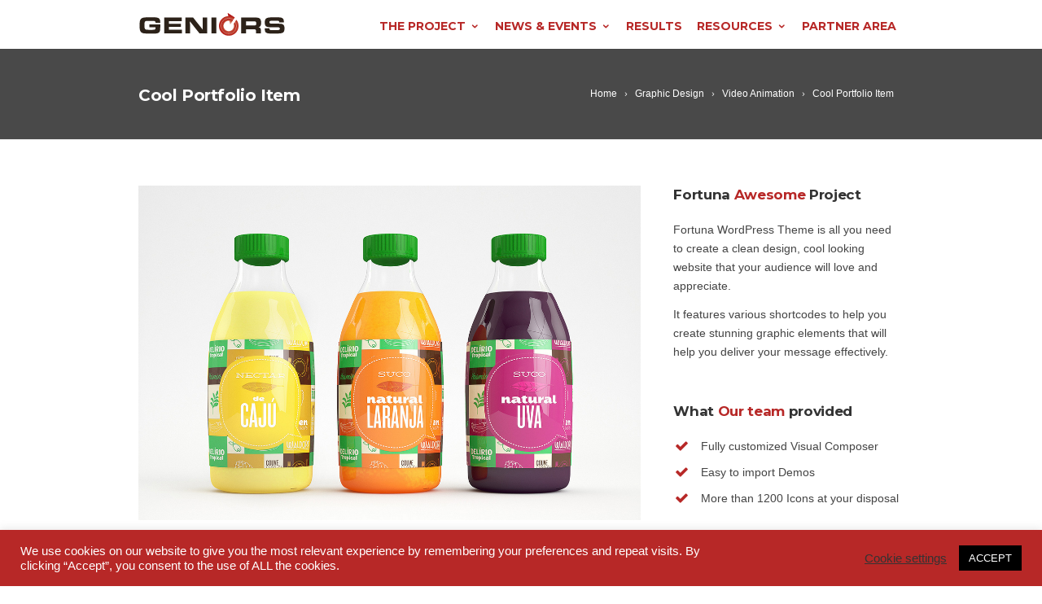

--- FILE ---
content_type: text/html; charset=UTF-8
request_url: https://www.geniors.eu/portfolio_item/784/
body_size: 16063
content:
<!DOCTYPE html>
<!--[if IE 7]>
<html class="ie ie7" lang="en-US">
<![endif]-->
<!--[if IE 8]>
<html class="ie ie8" lang="en-US">
<![endif]-->
<!--[if !(IE 7) | !(IE 8)  ]><!-->
<html lang="en-US">
<!--<![endif]-->
<head>

	<!-- Basic Page Needs
  ================================================== -->
	<meta charset="UTF-8">

	<!-- Mobile Specific Metas
	================================================== -->
			<meta name="viewport" content="width=device-width, initial-scale=1, maximum-scale=1">
		
	
		

	<title>Cool Portfolio Item &#8211; GENIORS</title>
<meta name='robots' content='max-image-preview:large' />
<link rel='dns-prefetch' href='//www.geniors.eu' />
<link rel='dns-prefetch' href='//fonts.googleapis.com' />
<link rel='dns-prefetch' href='//netdna.bootstrapcdn.com' />
<link rel='dns-prefetch' href='//s.w.org' />
<link rel="alternate" type="application/rss+xml" title="GENIORS &raquo; Feed" href="https://www.geniors.eu/feed/" />
<link rel="alternate" type="application/rss+xml" title="GENIORS &raquo; Comments Feed" href="https://www.geniors.eu/comments/feed/" />
<link rel="alternate" type="text/calendar" title="GENIORS &raquo; iCal Feed" href="https://www.geniors.eu/events/?ical=1" />
		<script type="text/javascript">
			window._wpemojiSettings = {"baseUrl":"https:\/\/s.w.org\/images\/core\/emoji\/13.0.1\/72x72\/","ext":".png","svgUrl":"https:\/\/s.w.org\/images\/core\/emoji\/13.0.1\/svg\/","svgExt":".svg","source":{"concatemoji":"https:\/\/www.geniors.eu\/wp-includes\/js\/wp-emoji-release.min.js?ver=5.7.14"}};
			!function(e,a,t){var n,r,o,i=a.createElement("canvas"),p=i.getContext&&i.getContext("2d");function s(e,t){var a=String.fromCharCode;p.clearRect(0,0,i.width,i.height),p.fillText(a.apply(this,e),0,0);e=i.toDataURL();return p.clearRect(0,0,i.width,i.height),p.fillText(a.apply(this,t),0,0),e===i.toDataURL()}function c(e){var t=a.createElement("script");t.src=e,t.defer=t.type="text/javascript",a.getElementsByTagName("head")[0].appendChild(t)}for(o=Array("flag","emoji"),t.supports={everything:!0,everythingExceptFlag:!0},r=0;r<o.length;r++)t.supports[o[r]]=function(e){if(!p||!p.fillText)return!1;switch(p.textBaseline="top",p.font="600 32px Arial",e){case"flag":return s([127987,65039,8205,9895,65039],[127987,65039,8203,9895,65039])?!1:!s([55356,56826,55356,56819],[55356,56826,8203,55356,56819])&&!s([55356,57332,56128,56423,56128,56418,56128,56421,56128,56430,56128,56423,56128,56447],[55356,57332,8203,56128,56423,8203,56128,56418,8203,56128,56421,8203,56128,56430,8203,56128,56423,8203,56128,56447]);case"emoji":return!s([55357,56424,8205,55356,57212],[55357,56424,8203,55356,57212])}return!1}(o[r]),t.supports.everything=t.supports.everything&&t.supports[o[r]],"flag"!==o[r]&&(t.supports.everythingExceptFlag=t.supports.everythingExceptFlag&&t.supports[o[r]]);t.supports.everythingExceptFlag=t.supports.everythingExceptFlag&&!t.supports.flag,t.DOMReady=!1,t.readyCallback=function(){t.DOMReady=!0},t.supports.everything||(n=function(){t.readyCallback()},a.addEventListener?(a.addEventListener("DOMContentLoaded",n,!1),e.addEventListener("load",n,!1)):(e.attachEvent("onload",n),a.attachEvent("onreadystatechange",function(){"complete"===a.readyState&&t.readyCallback()})),(n=t.source||{}).concatemoji?c(n.concatemoji):n.wpemoji&&n.twemoji&&(c(n.twemoji),c(n.wpemoji)))}(window,document,window._wpemojiSettings);
		</script>
		<style type="text/css">
img.wp-smiley,
img.emoji {
	display: inline !important;
	border: none !important;
	box-shadow: none !important;
	height: 1em !important;
	width: 1em !important;
	margin: 0 .07em !important;
	vertical-align: -0.1em !important;
	background: none !important;
	padding: 0 !important;
}
</style>
	<link rel='stylesheet' id='ot-google-fonts-css'  href='//fonts.googleapis.com/css?family=Open+Sans:regular,600' type='text/css' media='all' />
<link rel='stylesheet' id='tribe-common-skeleton-style-css'  href='https://www.geniors.eu/wp-content/plugins/the-events-calendar/common/src/resources/css/common-skeleton.min.css?ver=4.13.0.1' type='text/css' media='all' />
<link rel='stylesheet' id='tribe-tooltip-css'  href='https://www.geniors.eu/wp-content/plugins/the-events-calendar/common/src/resources/css/tooltip.min.css?ver=4.13.0.1' type='text/css' media='all' />
<link rel='stylesheet' id='wp-block-library-css'  href='https://www.geniors.eu/wp-includes/css/dist/block-library/style.min.css?ver=5.7.14' type='text/css' media='all' />
<link rel='stylesheet' id='contact-form-7-css'  href='https://www.geniors.eu/wp-content/plugins/contact-form-7/includes/css/styles.css?ver=5.4' type='text/css' media='all' />
<link rel='stylesheet' id='cookie-law-info-css'  href='https://www.geniors.eu/wp-content/plugins/cookie-law-info/public/css/cookie-law-info-public.css?ver=2.0.1' type='text/css' media='all' />
<link rel='stylesheet' id='cookie-law-info-gdpr-css'  href='https://www.geniors.eu/wp-content/plugins/cookie-law-info/public/css/cookie-law-info-gdpr.css?ver=2.0.1' type='text/css' media='all' />
<link rel='stylesheet' id='rs-plugin-settings-css'  href='https://www.geniors.eu/wp-content/plugins/revslider/public/assets/css/settings.css?ver=5.3.1.5' type='text/css' media='all' />
<style id='rs-plugin-settings-inline-css' type='text/css'>
#rs-demo-id {}
</style>
<link rel='stylesheet' id='smart-ifw-site-css'  href='https://www.geniors.eu/wp-content/plugins/smartifw/assets/css/smart_ifw_site.css?ver=1.0.4' type='text/css' media='all' />
<link rel='stylesheet' id='smart-ifw-fa-css'  href='//netdna.bootstrapcdn.com/font-awesome/4.3.0/css/font-awesome.min.css?ver=4.3.0' type='text/css' media='all' />
<link rel='stylesheet' id='boc-grid-css'  href='https://www.geniors.eu/wp-content/themes/fortuna/stylesheets/grid.css?ver=5.7.14' type='text/css' media='all' />
<link rel='stylesheet' id='boc-icon-css'  href='https://www.geniors.eu/wp-content/themes/fortuna/stylesheets/icons.css?ver=5.7.14' type='text/css' media='all' />
<link rel='stylesheet' id='js_composer_front-css'  href='https://www.geniors.eu/wp-content/plugins/js_composer/assets/css/js_composer.min.css?ver=5.7' type='text/css' media='all' />
<link rel='stylesheet' id='boc-main-styles-css'  href='https://www.geniors.eu/wp-content/themes/fortuna/style.css?ver=5.7.14' type='text/css' media='all' />
<link rel='stylesheet' id='boc-animation-styles-css'  href='https://www.geniors.eu/wp-content/themes/fortuna/stylesheets/animations.css?ver=5.7.14' type='text/css' media='all' />
<style id='boc-animation-styles-inline-css' type='text/css'>
/* Page Heading Background */
.page_title_bgr .full_container_page_title { 
							background: #494949 ;
background-size: cover;}/* Page Heading Text Color - White */
.page_heading h1,
					 .breadcrumb a{ 
						color: #fff;
					}
				#menu > ul > li > a {
					font-family: 'Palatino', Montserrat, Arial, Helvetica, sans-serif;
				}

				#menu > ul > li > a {
					font-weight: bold;
				}

				#menu > ul > li ul > li > a {
					font-family: 'Palatino', Montserrat, Arial, Helvetica, sans-serif;
				}

				#menu > ul > li ul > li > a {
					font-size: 14px;
				}

				#menu > ul > li ul > li > a {
					text-transform: none;
				}

				#menu > ul > li ul > li > a {
					letter-spacing: -0.01em;
				}

				h1, h2, h3, h4, h5, h6, .title, .heading_font, .counter-digit, .htabs a, .woocommerce-page div.product .woocommerce-tabs ul.tabs li {
					font-family: 'Palatino', Montserrat, Arial, Helvetica, sans-serif;
				}

				h1, h2, h3, h4, h5, h6, .title, .heading_font, .counter-digit, .htabs a, .woocommerce-page div.product .woocommerce-tabs ul.tabs li {
					font-weight: bolder;
				}

				h1, h2, h3, h4, h5, h6, .title, .heading_font, .counter-digit, .htabs a, .woocommerce-page div.product .woocommerce-tabs ul.tabs li {
					text-transform: inherit;
				}

				body, .body_font, .body_font h1, .body_font h2, .body_font h3, .body_font h4, .body_font h5 {
					font-family: 'Verdana', Arial, Helvetica, sans-serif;
				}

				body {
					font-size: 14px;
				}

				.button, a.button, button, input[type='submit'], input[type='reset'], input[type='button'] {
					font-family: 'Lato', Arial, Helvetica, sans-serif;
				}

				.button, a.button, button, input[type='submit'], input[type='reset'], input[type='button'] {
					text-transform: uppercase;
				}

				.button, a.button, button, input[type='submit'], input[type='reset'], input[type='button'] {
					font-weight: bolder;
				}

				.button, a.button, button, input[type='submit'], input[type='reset'], input[type='button'] {
					letter-spacing: 0.08em;
				}

			  @media only screen and (min-width: 1018px){
				#menu > ul > li > a, #header .header_cart .icon { line-height: 56px; }
				.header_cart .widget_shopping_cart { top: 56px; }
				#menu > ul > li.boc_nav_button { height: 56px; }
				#logo .logo_img { height: 60px; }
				#boc_searchform_close { top:19px; }
			  }

				#header { 
					position: relative;
					-webkit-transition: 0;
					-moz-transition: 0;
					-ms-transition: 0;
					-o-transition: 0;
					transition: 0;
				}
	
				#menu > ul > li.megamenu  > div > ul.sub-menu > li{ 
					border-left: none!important; 
				}
			
				#menu > ul > li > a, #header .header_cart a.icon { color: #b72827; }
				#menu > ul > li.boc_nav_button a{ color: #b72827; border: 2px solid #b72827; }

				#menu > ul > li:not(.boc_nav_button):hover > a, #header .header_cart li a.icon:hover { color: #000000; }
				#menu > ul > li.boc_nav_button a:hover{ background: #000000; border: 2px solid #000000; }

				.main_menu_underline_effect #menu > ul > li > a:after{ background-color: #b72827; }

				.custom_menu_1 #menu > ul > li div { border-top: 2px solid #b72827; }

				.custom_menu_2 #menu > ul > li div { border-top: 2px solid #b72827; }

				.custom_menu_3 #menu > ul > li div { border-top: 2px solid #b72827;}
				.custom_menu_3 #menu > ul > li ul > li > a:hover { background-color: #b72827;}

				.custom_menu_4 #menu > ul > li div { border-top: 2px solid #b72827;}			
				.custom_menu_4 #menu > ul > li ul > li > a:hover { background-color: #b72827;}
				
				.custom_menu_5 #menu > ul > li ul > li > a:hover { background-color: #b72827;}
				.custom_menu_5 #menu > ul > li:hover > a { border-top: 2px solid #b72827;}

				.custom_menu_6 #menu > ul > li ul > li > a:hover { background-color: #b72827;}
				.custom_menu_6 #menu > ul > li:not(.boc_nav_button):hover > a { border-top: 2px solid #b72827;}
				
				a:hover, a:focus,
				.post_content a:not(.button), 
				.post_content a:not(.button):visited,
				.post_content .wpb_widgetised_column a:not(.button):hover {	color: #b72827; }
				
				.post_content .wpb_widgetised_column .side_bar_menu a:not(.button):hover { color: #333; }
				
				.boc_preloader_icon:before { border-color: #b72827 rgba(0,0,0,0) rgba(0,0,0,0); }
				
				.dark_links a:hover, .white_links a:hover, .dark_links a:hover h2, .dark_links a:hover h3 { color: #b72827 !important; }
				
				.side_icon_box h3 a:hover, 
				.post_content .team_block h4 a:hover,
				.team_block .team_icons a:hover{ color:#b72827; }

				.button:hover,a:hover.button,button:hover,input[type="submit"]:hover,input[type="reset"]:hover,	input[type="button"]:hover, .btn_theme_color, a.btn_theme_color { color: #fff; background-color:#b72827;}
				input.btn_theme_color, a.btn_theme_color, .btn_theme_color { color: #fff; background-color:#b72827;}
				.btn_theme_color:hover, input.btn_theme_color:hover, a:hover.btn_theme_color { color: #fff; background-color: #444444;}
				
				input.btn_theme_color.btn_outline, a.btn_theme_color.btn_outline, .btn_theme_color.btn_outline {
					color: #b72827 !important;
					border: 2px solid #b72827;
				}
				input.btn_theme_color.btn_outline:hover, a.btn_theme_color.btn_outline:hover, .btn_theme_color.btn_outline:hover{
					background-color: #b72827 !important;
				}
				
				#boc_searchform_close:hover { color:#b72827;}
				
				.section_big_title h1 strong, h1 strong, h2 strong, h3 strong, h4 strong, h5 strong { color:#b72827;}
				.top_icon_box h3 a:hover { color:#b72827;}

				.htabs a.selected  { border-top: 2px solid #b72827;}
				.resp-vtabs .resp-tabs-list li.resp-tab-active { border-left: 2px solid #b72827;}
				.minimal_style.horizontal .resp-tabs-list li.resp-tab-active,
				.minimal_style.resp-vtabs .resp-tabs-list li.resp-tab-active { background: #b72827;}
				
				#s:focus {	border: 1px solid #b72827;}
				
				.breadcrumb a:hover{ color: #b72827;}

				.tagcloud a:hover { background-color: #b72827;}
				.month { background-color: #b72827;}
				.small_month  { background-color: #b72827;}

				.post_meta a:hover{ color: #b72827;}
				
				.horizontal .resp-tabs-list li.resp-tab-active { border-top: 2px solid #b72827;}
				.resp-vtabs li.resp-tab-active { border-left: 2px solid #b72827; }

				#portfolio_filter { background-color: #b72827;}
				#portfolio_filter ul li div:hover { background-color: #b72827;}
				.portfolio_inline_filter ul li div:hover { background-color: #b72827;}

				.counter-digit { color: #b72827;}

				.tp-caption a:not(.button):hover { color: #b72827;}

				.more-link1:before { color: #b72827;}
				.more-link2:before { background: #b72827;}

				.image_featured_text .pos { color: #b72827;}

				.side_icon_box .icon_feat i.icon { color: #b72827;}
				.side_icon_box .icon_feat.icon_solid { background-color: #b72827; }
				
				.boc_list_item .li_icon i.icon { color: #b72827;}
				.boc_list_item .li_icon.icon_solid { background: #b72827; }

				.top_icon_box.type1 .icon_holder .icon_bgr { background-color: #b72827; }
				.top_icon_box.type1:hover .icon_holder .icon_bgr { border: 2px solid #b72827; }
				.top_icon_box.type1 .icon_holder .icon_bgr:after,
				.top_icon_box.type1:hover .icon_holder .icon_bgr:after { border: 2px solid #b72827; }
				.top_icon_box.type1:hover .icon_holder i { color: #b72827;}

				.top_icon_box.type2 .icon_holder .icon_bgr { background-color: #b72827; }
				.top_icon_box.type2:hover .icon_holder .icon_bgr { background-color: #fff; }
				.top_icon_box.type2:hover .icon_holder i { color: #b72827;}

				.top_icon_box.type3 .icon_holder .icon_bgr:after { border: 2px solid #b72827; }
				.top_icon_box.type3:hover .icon_holder .icon_bgr { background-color: #b72827; }
				.top_icon_box.type3:hover .icon_holder .icon_bgr:after { border: 2px solid #b72827; }
				.top_icon_box.type3 .icon_holder i { color: #b72827;}
				.top_icon_box.type3:hover .icon_holder i { color: #fff; }

				.top_icon_box.type4:hover .icon_holder .icon_bgr { border: 2px solid #b72827; }
				.top_icon_box.type4:hover .icon_holder .icon_bgr:after { border: 3px solid #b72827; }
				.top_icon_box.type4 .icon_holder i{ color: #b72827; }
				.top_icon_box.type4:hover .icon_holder i { color:  #b72827; }

				.top_icon_box.type5 .icon_holder i{ color: #b72827; }
				.top_icon_box.type5:hover .icon_holder i { color: #b72827; }

				a .pic_info.type11 .plus_overlay { border-bottom: 50px solid rgba(183,40, 39, 0.8); }
				a:hover .pic_info.type11 .plus_overlay { border-bottom: 1000px solid rgba(183,40, 39, 0.8);}
				
				a .pic_info.type12 .img_overlay_icon,
				a:hover .pic_info.type12 .img_overlay_icon { background: rgba(183,40, 39, 0.8);}
				
				h2.title strong {  color: #b72827;}
				ul.theme_color_ul li:before { color: #b72827; }

				.custom_slides.nav_design_1 .cs_nav_item.active .cs_nav_icon i.icon{ color: #b72827;}
				.custom_slides.nav_style_1.nav_design_1 .cs_nav_item:hover .cs_nav_icon i.icon,
				.custom_slides.nav_style_1.nav_design_2 .cs_nav_item:hover .cs_nav_icon i.icon { color: #b72827;}
				.custom_slides.nav_design_2 .cs_nav_item.active .cs_nav_icon { background: #b72827;}
				.cs_nav_item.has_no_text:hover .cs_nav_icon i.icon { color: #b72827;}
				.custom_slides.nav_style_2 .cs_txt { color: #b72827;}
				
				.acc_control, .active_acc .acc_control,
				.acc_holder.with_bgr .active_acc .acc_control { background-color: #b72827;}

				.text_box.left_border {	border-left: 3px solid #b72827; }

				.owl-theme .owl-controls .owl-nav div { background: #b72827;}
				.owl-theme .owl-dots .owl-dot.active span { background: #b72827;}
				.img_slider.owl-theme .owl-controls .owl-nav div:not(.disabled):hover { background: #b72827;}		

				.testimonial_style_big.owl-theme .owl-controls .owl-nav div:hover,
				.posts_carousel_holder.owl_side_arrows .owl-theme .owl-controls .owl-nav div:hover, 
				.img_carousel_holder.owl_side_arrows .owl-theme .owl-controls .owl-nav div:hover,
				.content_slides_arrowed.owl-theme .owl-controls .owl-nav div:hover,
				.portfolio_carousel_holder.owl_side_arrows .owl-theme .owl-controls .owl-nav div:hover	{ color: #b72827;}
				
				.boc_text_slider_word, .boc_text_slider_word_start { background: #b72827; }

				.post_item_block.boxed .pic { border-bottom: 3px solid #b72827; }

				.team_block .team_desc { color: #b72827;}

				.bar_graph span, .bar_graph.thin_style span { background-color: #b72827; }

				.pagination .links a:hover{ background-color: #b72827;}
				.hilite{ background: #b72827;}
				.price_column.price_column_featured ul li.price_column_title{ background: #b72827;}

				blockquote{ border-left: 3px solid #b72827; }
				.text_box.left_border { border-left: 3px solid #b72827; }

				.fortuna_table tr:hover td { background: rgba(183,40, 39, 0.08);}

				.header_cart ul.cart_list li a, .header_cart ul.product_list_widget li a { color: #b72827;}
				.header_cart .cart-notification { background-color: #b72827;}
				.header_cart .cart-notification:after { border-bottom-color: #b72827;}
				
				.woocommerce .product_meta a { color: #b72827;}
				
				.woocommerce a.button, .woocommerce button.button, .woocommerce input.button, .woocommerce #respond input#submit, .woocommerce #content input.button, .woocommerce-page a.button, .woocommerce-page button.button, .woocommerce-page input.button, .woocommerce-page #respond input#submit, .woocommerce-page #content input.button { background-color: #b72827!important; }
				.header_cart .cart-wrap	{ background-color: #b72827; }
				.header_cart .cart-wrap:before { border-color: transparent #b72827 transparent; }
				.woocommerce .widget_price_filter .ui-slider .ui-slider-range, .woocommerce-page .widget_price_filter .ui-slider .ui-slider-range{ background-color: #b72827 !important;}

				.woocommerce nav.woocommerce-pagination ul li a:hover, .woocommerce nav.woocommerce-pagination ul li a:focus, .woocommerce #content nav.woocommerce-pagination ul li a:hover, .woocommerce #content nav.woocommerce-pagination ul li a:focus, .woocommerce-page nav.woocommerce-pagination ul li a:hover, .woocommerce-page nav.woocommerce-pagination ul li a:focus, .woocommerce-page #content nav.woocommerce-pagination ul li a:hover, .woocommerce-page #content nav.woocommerce-pagination ul li a:focus{ background-color: #b72827 !important;}
				
				.info h2{ background-color: #b72827;}
				#footer a:hover { color: #b72827;}
				
				
				
				a .pic_info.type1 .plus_overlay {	border-bottom: 50px solid rgba(183,40, 39, 0.8);}
				a:hover .pic_info.type1 .plus_overlay { border-bottom: 1000px solid rgba(183,40, 39, 0.8); }
				
				a .pic_info.type2 .plus_overlay { border-bottom: 50px solid rgba(183,40, 39, 0.75); }
				a:hover .pic_info.type2 .plus_overlay {	border-bottom: 860px solid rgba(183,40, 39, 0.8);}
				
				a .pic_info.type3  .img_overlay_icon {	background: rgba(183,40, 39, 0.8); }
				a:hover .pic_info.type3 .img_overlay_icon {	background: rgba(183,40, 39, 0.8);}
				
				a .pic_info.type4 .img_overlay_icon { border-bottom: 2px solid rgba(183,40, 39, 0.9);}
				
				a:hover .pic_info.type5 .info_overlay {	background: #b72827;}
				
				.pic_info.type6 .info_overlay {	background: #b72827;}
				a .pic_info.type6 .plus_overlay { border-bottom: 50px solid #b72827; }
				
				.pic_info.type7 .info_overlay {	background: rgba(183,40, 39, 0.85);}				

				@media only screen and (max-width: 768px) {
					.cs_nav .cs_nav_item.active { background: #b72827 !important;}
				}
			
			#footer {
				position: relative;
			}


{fortuna heading: color, dark}

.post .post_meta .post_date .post-tags {
    display: none;
}

</style>
<link rel='stylesheet' id='boc-responsive-style-css'  href='https://www.geniors.eu/wp-content/themes/fortuna/stylesheets/grid_responsive.css?ver=5.7.14' type='text/css' media='all' />
<link rel='stylesheet' id='boc-fonts-css'  href='//fonts.googleapis.com/css?family=Lato%3A300%2C400%2C700%2C400italic%7CMontserrat%3A400%2C500%2C600%2C700&#038;ver=1.0.0' type='text/css' media='all' />
<link rel='stylesheet' id='teccc_stylesheet-css'  href='//www.geniors.eu/wp-content/uploads/teccc_c1f6a41dd505ec829a804db3c3c30114.min.css?ver=6.4.12' type='text/css' media='all' />
<script type='text/javascript' src='https://www.geniors.eu/wp-includes/js/jquery/jquery.min.js?ver=3.5.1' id='jquery-core-js'></script>
<script type='text/javascript' src='https://www.geniors.eu/wp-includes/js/jquery/jquery-migrate.min.js?ver=3.3.2' id='jquery-migrate-js'></script>
<script type='text/javascript' id='cookie-law-info-js-extra'>
/* <![CDATA[ */
var Cli_Data = {"nn_cookie_ids":[],"cookielist":[],"non_necessary_cookies":[],"ccpaEnabled":"","ccpaRegionBased":"","ccpaBarEnabled":"","ccpaType":"ccpa_gdpr","js_blocking":"1","custom_integration":"","triggerDomRefresh":"","secure_cookies":""};
var cli_cookiebar_settings = {"animate_speed_hide":"500","animate_speed_show":"500","background":"#b72827","border":"#b1a6a6c2","border_on":"","button_1_button_colour":"#000000","button_1_button_hover":"#000000","button_1_link_colour":"#fff","button_1_as_button":"1","button_1_new_win":"","button_2_button_colour":"#333","button_2_button_hover":"#292929","button_2_link_colour":"#444","button_2_as_button":"","button_2_hidebar":"","button_3_button_colour":"#3566bb","button_3_button_hover":"#2a5296","button_3_link_colour":"#fff","button_3_as_button":"1","button_3_new_win":"","button_4_button_colour":"#000","button_4_button_hover":"#000000","button_4_link_colour":"#333333","button_4_as_button":"","button_7_button_colour":"#61a229","button_7_button_hover":"#4e8221","button_7_link_colour":"#fff","button_7_as_button":"1","button_7_new_win":"","font_family":"Helvetica, Arial, sans-serif","header_fix":"","notify_animate_hide":"1","notify_animate_show":"","notify_div_id":"#cookie-law-info-bar","notify_position_horizontal":"right","notify_position_vertical":"bottom","scroll_close":"","scroll_close_reload":"","accept_close_reload":"","reject_close_reload":"","showagain_tab":"","showagain_background":"#fff","showagain_border":"#000","showagain_div_id":"#cookie-law-info-again","showagain_x_position":"100px","text":"#ffffff","show_once_yn":"","show_once":"10000","logging_on":"","as_popup":"","popup_overlay":"1","bar_heading_text":"","cookie_bar_as":"banner","popup_showagain_position":"bottom-right","widget_position":"left"};
var log_object = {"ajax_url":"https:\/\/www.geniors.eu\/wp-admin\/admin-ajax.php"};
/* ]]> */
</script>
<script type='text/javascript' src='https://www.geniors.eu/wp-content/plugins/cookie-law-info/public/js/cookie-law-info-public.js?ver=2.0.1' id='cookie-law-info-js'></script>
<script type='text/javascript' src='https://www.geniors.eu/wp-content/plugins/revslider/public/assets/js/jquery.themepunch.tools.min.js?ver=5.3.1.5' id='tp-tools-js'></script>
<script type='text/javascript' src='https://www.geniors.eu/wp-content/plugins/revslider/public/assets/js/jquery.themepunch.revolution.min.js?ver=5.3.1.5' id='revmin-js'></script>
<script type='text/javascript' src='https://www.geniors.eu/wp-content/plugins/twitter-tweets/js/weblizar-fronend-twitter-tweets.js?ver=1' id='wl-weblizar-fronend-twitter-tweets-js'></script>
<script type='text/javascript' src='https://www.geniors.eu/wp-content/themes/fortuna/js/libs.min.js?ver=5.7.14' id='fortuna.lib-js'></script>
<script type='text/javascript' id='fortuna.common-js-extra'>
/* <![CDATA[ */
var bocJSParams = {"boc_is_mobile_device":"","boc_theme_url":"https:\/\/www.geniors.eu\/wp-content\/themes\/fortuna","header_height":"60","sticky_header":"0","submenu_arrow_effect":"1","mm_bordered_columns":"0","transparent_header":"0","fixed_footer":"0","boc_submenu_animation_effect":"sub_fade_in"};
/* ]]> */
</script>
<script type='text/javascript' src='https://www.geniors.eu/wp-content/themes/fortuna/js/common.js?ver=5.7.14' id='fortuna.common-js'></script>
<script type='text/javascript' src='https://www.geniors.eu/wp-content/themes/fortuna/js/jquery.smoothscroll.js?ver=5.7.14' id='smoothscroll-js'></script>
<link rel="https://api.w.org/" href="https://www.geniors.eu/wp-json/" /><link rel="EditURI" type="application/rsd+xml" title="RSD" href="https://www.geniors.eu/xmlrpc.php?rsd" />
<link rel="wlwmanifest" type="application/wlwmanifest+xml" href="https://www.geniors.eu/wp-includes/wlwmanifest.xml" /> 
<meta name="generator" content="WordPress 5.7.14" />
<link rel="canonical" href="https://www.geniors.eu/portfolio_item/784/" />
<link rel='shortlink' href='https://www.geniors.eu/?p=17545' />
<link rel="alternate" type="application/json+oembed" href="https://www.geniors.eu/wp-json/oembed/1.0/embed?url=https%3A%2F%2Fwww.geniors.eu%2Fportfolio_item%2F784%2F" />
<link rel="alternate" type="text/xml+oembed" href="https://www.geniors.eu/wp-json/oembed/1.0/embed?url=https%3A%2F%2Fwww.geniors.eu%2Fportfolio_item%2F784%2F&#038;format=xml" />
<script type='text/javascript'>
				jQuery(document).ready(function($) {
				var ult_smooth_speed = 250;
				var ult_smooth_step = 45;
				$('html').attr('data-ult_smooth_speed',ult_smooth_speed).attr('data-ult_smooth_step',ult_smooth_step);
				});
			</script><meta name="tec-api-version" content="v1"><meta name="tec-api-origin" content="https://www.geniors.eu"><link rel="https://theeventscalendar.com/" href="https://www.geniors.eu/wp-json/tribe/events/v1/" /><meta name="generator" content="Powered by WPBakery Page Builder - drag and drop page builder for WordPress."/>
<!--[if lte IE 9]><link rel="stylesheet" type="text/css" href="https://www.geniors.eu/wp-content/plugins/js_composer/assets/css/vc_lte_ie9.min.css" media="screen"><![endif]--><meta name="generator" content="Powered by Slider Revolution 5.3.1.5 - responsive, Mobile-Friendly Slider Plugin for WordPress with comfortable drag and drop interface." />
<link rel="icon" href="https://www.geniors.eu/wp-content/uploads/2017/08/cropped-GENIORS-logo-1-4-32x32.png" sizes="32x32" />
<link rel="icon" href="https://www.geniors.eu/wp-content/uploads/2017/08/cropped-GENIORS-logo-1-4-192x192.png" sizes="192x192" />
<link rel="apple-touch-icon" href="https://www.geniors.eu/wp-content/uploads/2017/08/cropped-GENIORS-logo-1-4-180x180.png" />
<meta name="msapplication-TileImage" content="https://www.geniors.eu/wp-content/uploads/2017/08/cropped-GENIORS-logo-1-4-270x270.png" />
<noscript><style type="text/css"> .wpb_animate_when_almost_visible { opacity: 1; }</style></noscript>	
	
</head>

<body class="portfolio-template-default single single-portfolio postid-17545 single-format-standard tribe-no-js tribe-bar-is-disabled wpb-js-composer js-comp-ver-5.7 vc_responsive">

	

	
	
  <!-- Page Wrapper::START -->
  <div id="wrapper" class="full_width_wrapper page_title_bgr custom_bgr responsive ">
  
	<!-- Header::START -->
		
	<header id= "header" 
			class= "no_subheader 
															">
		
		
				
		
		<div class="rel_pos">
		
			<div class="container">
			
				<div class="section rel_pos ">
			
											
					<div id="logo">
											<div class='logo_img '>
								<a href="https://www.geniors.eu/" title="GENIORS" rel="home">
									<img src="https://www.geniors.eu/wp-content/uploads/2017/08/GENIORS-180px-1.png" alt="GENIORS"/>
																	</a>
							</div>
								
					</div>

					<div id="mobile_menu_toggler">
					  <div id="m_nav_menu" class="m_nav">
						<div class="m_nav_ham button_closed" id="m_ham_1"></div>
						<div class="m_nav_ham button_closed" id="m_ham_2"></div>
						<div class="m_nav_ham button_closed" id="m_ham_3"></div>
					  </div>
					</div>

				
					<div class="custom_menu_2 main_menu_underline_effect">	
					<div id="menu" class="menu-footer-menu-geniors-container"><ul><li id="menu-item-24157" class="menu-item menu-item-type-custom menu-item-object-custom menu-item-has-children menu-item-24157"><a>The project<span></span></a>
<ul class="sub-menu">
	<li id="menu-item-23826" class="menu-item menu-item-type-post_type menu-item-object-page menu-item-23826"><a href="https://www.geniors.eu/about-geniors/">About GENIORS</a></li>
	<li id="menu-item-24398" class="menu-item menu-item-type-post_type menu-item-object-page menu-item-24398"><a href="https://www.geniors.eu/expected-impacts/">Impacts and objectives</a></li>
	<li id="menu-item-25758" class="menu-item menu-item-type-post_type menu-item-object-page menu-item-25758"><a href="https://www.geniors.eu/context/">Background</a></li>
</ul>
</li>
<li id="menu-item-24523" class="menu-item menu-item-type-custom menu-item-object-custom menu-item-has-children menu-item-24523"><a>News &#038; Events<span></span></a>
<ul class="sub-menu">
	<li id="menu-item-24531" class="menu-item menu-item-type-post_type menu-item-object-page menu-item-24531"><a href="https://www.geniors.eu/newsroom/">Newsroom</a></li>
	<li id="menu-item-24514" class="menu-item menu-item-type-custom menu-item-object-custom menu-item-24514"><a target="_blank" rel="noopener" href="https://www.geniors.eu/events/category/international-events/month">Events calendar</a></li>
	<li id="menu-item-25799" class="menu-item menu-item-type-post_type menu-item-object-page menu-item-25799"><a href="https://www.geniors.eu/nfc3conference/">NFC3 Conference</a></li>
</ul>
</li>
<li id="menu-item-24090" class="menu-item menu-item-type-post_type menu-item-object-page menu-item-24090"><a href="https://www.geniors.eu/results/">Results</a></li>
<li id="menu-item-24401" class="menu-item menu-item-type-post_type menu-item-object-page menu-item-has-children menu-item-24401"><a href="https://www.geniors.eu/resources/">Resources<span></span></a>
<ul class="sub-menu">
	<li id="menu-item-25364" class="menu-item menu-item-type-post_type menu-item-object-page menu-item-25364"><a href="https://www.geniors.eu/public-library/">Public Library</a></li>
</ul>
</li>
<li id="menu-item-24079" class="menu-item menu-item-type-custom menu-item-object-custom menu-item-24079"><a target="_blank" rel="noopener" href="https://app.lgi-consulting.org/ecm/geniors">Partner area</a></li>
</ul></div>					</div>
					
					

		
				</div>
				
								
			
			
			</div>
		</div>

	
			
		<div id="mobile_menu">
			<ul><li class="menu-item menu-item-type-custom menu-item-object-custom menu-item-has-children menu-item-24157"><a>The project<span></span></a>
<ul class="sub-menu">
	<li class="menu-item menu-item-type-post_type menu-item-object-page menu-item-23826"><a href="https://www.geniors.eu/about-geniors/">About GENIORS</a></li>
	<li class="menu-item menu-item-type-post_type menu-item-object-page menu-item-24398"><a href="https://www.geniors.eu/expected-impacts/">Impacts and objectives</a></li>
	<li class="menu-item menu-item-type-post_type menu-item-object-page menu-item-25758"><a href="https://www.geniors.eu/context/">Background</a></li>
</ul>
</li>
<li class="menu-item menu-item-type-custom menu-item-object-custom menu-item-has-children menu-item-24523"><a>News &#038; Events<span></span></a>
<ul class="sub-menu">
	<li class="menu-item menu-item-type-post_type menu-item-object-page menu-item-24531"><a href="https://www.geniors.eu/newsroom/">Newsroom</a></li>
	<li class="menu-item menu-item-type-custom menu-item-object-custom menu-item-24514"><a target="_blank" rel="noopener" href="https://www.geniors.eu/events/category/international-events/month">Events calendar</a></li>
	<li class="menu-item menu-item-type-post_type menu-item-object-page menu-item-25799"><a href="https://www.geniors.eu/nfc3conference/">NFC3 Conference</a></li>
</ul>
</li>
<li class="menu-item menu-item-type-post_type menu-item-object-page menu-item-24090"><a href="https://www.geniors.eu/results/">Results</a></li>
<li class="menu-item menu-item-type-post_type menu-item-object-page menu-item-has-children menu-item-24401"><a href="https://www.geniors.eu/resources/">Resources<span></span></a>
<ul class="sub-menu">
	<li class="menu-item menu-item-type-post_type menu-item-object-page menu-item-25364"><a href="https://www.geniors.eu/public-library/">Public Library</a></li>
</ul>
</li>
<li class="menu-item menu-item-type-custom menu-item-object-custom menu-item-24079"><a target="_blank" rel="noopener" href="https://app.lgi-consulting.org/ecm/geniors">Partner area</a></li>
</ul>		</div>
	
	</header>
		<!-- Header::END -->
	
	<!-- Page content::START -->
	<div class="content_body">
	
					<div class="full_container_page_title "  style='padding: 20px 0;'>	
					<div class="container">		
						<div class="section no_bm">
								<div class="breadcrumb breadcrumb_right"><a class="first_bc" href="https://www.geniors.eu/"><span>Home</span></a><a href="https://www.geniors.eu/portfolio_category/graphic-design/"><span>Graphic Design</span></a><a href="https://www.geniors.eu/portfolio_category/video-animation/"><span>Video Animation</span></a><a class="last_bc" href="https://www.geniors.eu/portfolio_item/784/" title="Cool Portfolio Item"><span>Cool Portfolio Item</span></a></div>								
								<div class="page_heading"><h1>
								Cool Portfolio Item								</h1></div>	
						</div>
					</div>
				</div>
			


		
	<div class="container">	
		
		<div class="section portfolio_page">

			<div class="portfolio_media col span_2_of_3">
				
	
								
							<div class="pic">
								<a href="https://www.geniors.eu/wp-content/uploads/2014/02/nat.jpg" class="mfp_popup" title="">
									<img src="https://www.geniors.eu/wp-content/uploads/2014/02/nat.jpg" alt=" "/><div class="img_overlay"><span class="icon_zoom"></span></div>	  		
								</a>
							</div>
							<div class="h40"></div>	
								</div>
			
			<div class="post_content col span_1_of_3 portfolio_description">
				<div class="portfolio_description_scrolling" style="width: auto;">			
					<div class="vc_row wpb_row vc_row-fluid"><div class="wpb_column vc_column_container vc_col-sm-12"><div class="vc_column-inner"><div class="wpb_wrapper"><h3 class="boc_heading  al_left  "  style="margin-bottom: 20px;margin-top: 0px;color: #333333;"><span>Fortuna <strong>Awesome</strong> Project</span></h3>
	<div class="wpb_text_column wpb_content_element " >
		<div class="wpb_wrapper">
			<p>Fortuna WordPress Theme is all you need to create a clean design, cool looking website that your audience will love and appreciate.</p>
<p>It features various shortcodes to help you create stunning graphic elements that will help you deliver your message effectively.</p>

		</div>
	</div>
<h4 class="boc_heading  al_left  "  style="margin-bottom: 20px;margin-top: 50px;color: #333333;"><span>What <strong>Our team</strong> provided</span></h4><div class="boc_list_item boc_animate_when_almost_visible boc_right-to-left "  style="margin-bottom: 10px;">
					<span class="li_icon small " style=""><i class="icon icon-check2" style=""></i></span>
					<div class="boc_list_item_text small">Fully customized Visual Composer</div>
				   </div><div class="boc_list_item boc_animate_when_almost_visible boc_right-to-left "  style="margin-bottom: 10px;">
					<span class="li_icon small " style=""><i class="icon icon-check2" style=""></i></span>
					<div class="boc_list_item_text small">Easy to import Demos</div>
				   </div><div class="boc_list_item boc_animate_when_almost_visible boc_right-to-left "  style="margin-bottom: 10px;">
					<span class="li_icon small " style=""><i class="icon icon-check2" style=""></i></span>
					<div class="boc_list_item_text small">More than 1200 Icons at your disposal</div>
				   </div><div class="boc_list_item boc_animate_when_almost_visible boc_right-to-left "  style="margin-bottom: 10px;">
					<span class="li_icon small " style=""><i class="icon icon-check2" style=""></i></span>
					<div class="boc_list_item_text small">Theme Options that provide uniqueness</div>
				   </div><div class="boc_spacing " style="height: 30px"></div><a	href="" 
				class="button btn_small btn_theme_color btn_rounded btn_normal_style icon_pos_after btn_icon_anim_out  "  target='_self'><span>Visit Site</span> <i class='icon icon-external-link'></i> </a></div></div></div></div>
				</div>
			</div>

		</div>
	</div>


 
	<div class="h20"></div>
			
			<div class="container">
				<div class="info_block">
					<div class="h40 clear"></div>
					<h3 class="boc_heading center"><span>Related Portfolio Items</span></h3>
					<div class="boc_divider_holder"><div class="boc_divider  " style="margin-top: 20px;margin-bottom: 50px;width: 60px;margin-left: auto; margin-right: auto;height: 2px;background: #eeeeee;"></div></div>
					<div class="portfolio_carousel_holder ">
						
						<div id="portfolio_carousel">
									<div class="info_item boc_animate_when_almost_visible boc_right-to-left">
										<a href="https://www.geniors.eu/portfolio_item/brand-creation-project/" title="" class="pic_info_link_type7">
											<div class="pic_info type7">
												<div class="pic img_hover_effect2"><div class="plus_overlay"></div><div class="plus_overlay_icon"></div><img width="600" height="380" src="https://www.geniors.eu/wp-content/uploads/2015/01/laptop-600x380.jpg" class="attachment-boc_medium size-boc_medium wp-post-image" alt="" loading="lazy" /><div class="img_overlay_icon"><span class="portfolio_icon icon_camera"></span></div></div>
												<div class="info_overlay">
													<div class="info_overlay_padding">
														<div class="info_desc">
															<span class="portfolio_icon icon_camera"></span>
															<h3>Brand Creation Project</h3>
															<p>Graphic Design / Video Animation</p>
														</div>
													</div>
												</div>
											</div>
										</a>
									</div>
								
									<div class="info_item boc_animate_when_almost_visible boc_right-to-left">
										<a href="https://www.geniors.eu/portfolio_item/exciting-mobile-project/" title="" class="pic_info_link_type7">
											<div class="pic_info type7">
												<div class="pic img_hover_effect2"><div class="plus_overlay"></div><div class="plus_overlay_icon"></div><img width="600" height="380" src="https://www.geniors.eu/wp-content/uploads/2015/01/phone_mockup-600x380.jpg" class="attachment-boc_medium size-boc_medium wp-post-image" alt="" loading="lazy" /><div class="img_overlay_icon"><span class="portfolio_icon icon_camera"></span></div></div>
												<div class="info_overlay">
													<div class="info_overlay_padding">
														<div class="info_desc">
															<span class="portfolio_icon icon_camera"></span>
															<h3>Mobile Project</h3>
															<p>Video Animation / Web Development</p>
														</div>
													</div>
												</div>
											</div>
										</a>
									</div>
								
									<div class="info_item boc_animate_when_almost_visible boc_right-to-left">
										<a href="https://www.geniors.eu/portfolio_item/quite-interesting-project/" title="" class="pic_info_link_type7">
											<div class="pic_info type7">
												<div class="pic img_hover_effect2"><div class="plus_overlay"></div><div class="plus_overlay_icon"></div><img width="600" height="380" src="https://www.geniors.eu/wp-content/uploads/2015/01/mockup-600x380.jpg" class="attachment-boc_medium size-boc_medium wp-post-image" alt="MOCK" loading="lazy" /><div class="img_overlay_icon"><span class="portfolio_icon icon_camera"></span></div></div>
												<div class="info_overlay">
													<div class="info_overlay_padding">
														<div class="info_desc">
															<span class="portfolio_icon icon_camera"></span>
															<h3>Custom Template Item</h3>
															<p>Graphic Design / Wordpress Themes</p>
														</div>
													</div>
												</div>
											</div>
										</a>
									</div>
								
									<div class="info_item boc_animate_when_almost_visible boc_right-to-left">
										<a href="https://www.geniors.eu/portfolio_item/hot-single-image-project/" title="" class="pic_info_link_type7">
											<div class="pic_info type7">
												<div class="pic img_hover_effect2"><div class="plus_overlay"></div><div class="plus_overlay_icon"></div><img width="600" height="380" src="https://www.geniors.eu/wp-content/uploads/2014/02/trof-600x380.jpg" class="attachment-boc_medium size-boc_medium wp-post-image" alt="" loading="lazy" /><div class="img_overlay_icon"><span class="portfolio_icon icon_camera"></span></div></div>
												<div class="info_overlay">
													<div class="info_overlay_padding">
														<div class="info_desc">
															<span class="portfolio_icon icon_camera"></span>
															<h3>Hot Single Image Project</h3>
															<p>Video Animation / Web Design</p>
														</div>
													</div>
												</div>
											</div>
										</a>
									</div>
								
									<div class="info_item boc_animate_when_almost_visible boc_right-to-left">
										<a href="https://www.geniors.eu/portfolio_item/single-image-project/" title="" class="pic_info_link_type7">
											<div class="pic_info type7">
												<div class="pic img_hover_effect2"><div class="plus_overlay"></div><div class="plus_overlay_icon"></div><img width="600" height="380" src="https://www.geniors.eu/wp-content/uploads/2014/02/mock-website-600x380.jpg" class="attachment-boc_medium size-boc_medium wp-post-image" alt="" loading="lazy" /><div class="img_overlay_icon"><span class="portfolio_icon icon_camera"></span></div></div>
												<div class="info_overlay">
													<div class="info_overlay_padding">
														<div class="info_desc">
															<span class="portfolio_icon icon_camera"></span>
															<h3>Single Image Project</h3>
															<p>Graphic Design / Video Animation / Web Design</p>
														</div>
													</div>
												</div>
											</div>
										</a>
									</div>
								
									<div class="info_item boc_animate_when_almost_visible boc_right-to-left">
										<a href="https://www.geniors.eu/portfolio_item/amazing-portfolio-item/" title="" class="pic_info_link_type7">
											<div class="pic_info type7">
												<div class="pic img_hover_effect2"><div class="plus_overlay"></div><div class="plus_overlay_icon"></div><img width="600" height="380" src="https://www.geniors.eu/wp-content/uploads/2014/01/nele2-600x380.jpg" class="attachment-boc_medium size-boc_medium wp-post-image" alt="" loading="lazy" /><div class="img_overlay_icon"><span class="portfolio_icon icon_camera"></span></div></div>
												<div class="info_overlay">
													<div class="info_overlay_padding">
														<div class="info_desc">
															<span class="portfolio_icon icon_camera"></span>
															<h3>Amazing Portfolio Item</h3>
															<p>Graphic Design / Web Design</p>
														</div>
													</div>
												</div>
											</div>
										</a>
									</div>
								
									<div class="info_item boc_animate_when_almost_visible boc_right-to-left">
										<a href="https://www.geniors.eu/portfolio_item/cool-gallery-item/" title="" class="pic_info_link_type7">
											<div class="pic_info type7">
												<div class="pic img_hover_effect2"><div class="plus_overlay"></div><div class="plus_overlay_icon"></div><img width="600" height="380" src="https://www.geniors.eu/wp-content/uploads/2014/01/prisa-600x380.jpg" class="attachment-boc_medium size-boc_medium wp-post-image" alt="" loading="lazy" /><div class="img_overlay_icon"><span class="portfolio_icon icon_camera"></span></div></div>
												<div class="info_overlay">
													<div class="info_overlay_padding">
														<div class="info_desc">
															<span class="portfolio_icon icon_camera"></span>
															<h3>Fun Portfolio Project</h3>
															<p>Graphic Design / Web Design / Web Development</p>
														</div>
													</div>
												</div>
											</div>
										</a>
									</div>
								
									<div class="info_item boc_animate_when_almost_visible boc_right-to-left">
										<a href="https://www.geniors.eu/portfolio_item/gallery-portfolio-item/" title="" class="pic_info_link_type7">
											<div class="pic_info type7">
												<div class="pic img_hover_effect2"><div class="plus_overlay"></div><div class="plus_overlay_icon"></div><img width="600" height="380" src="https://www.geniors.eu/wp-content/uploads/2014/01/me1-600x380.jpg" class="attachment-boc_medium size-boc_medium wp-post-image" alt="" loading="lazy" /><div class="img_overlay_icon"><span class="portfolio_icon icon_camera"></span></div></div>
												<div class="info_overlay">
													<div class="info_overlay_padding">
														<div class="info_desc">
															<span class="portfolio_icon icon_camera"></span>
															<h3>Gallery Portfolio Item</h3>
															<p>Video Animation / Web Design / Wordpress Themes</p>
														</div>
													</div>
												</div>
											</div>
										</a>
									</div>
								
									<div class="info_item boc_animate_when_almost_visible boc_right-to-left">
										<a href="https://www.geniors.eu/portfolio_item/regular-portfolio-item/" title="" class="pic_info_link_type7">
											<div class="pic_info type7">
												<div class="pic img_hover_effect2"><div class="plus_overlay"></div><div class="plus_overlay_icon"></div><img width="600" height="380" src="https://www.geniors.eu/wp-content/uploads/2014/01/identity_square-600x380.jpg" class="attachment-boc_medium size-boc_medium wp-post-image" alt="" loading="lazy" /><div class="img_overlay_icon"><span class="portfolio_icon icon_camera"></span></div></div>
												<div class="info_overlay">
													<div class="info_overlay_padding">
														<div class="info_desc">
															<span class="portfolio_icon icon_camera"></span>
															<h3>Video Portfolio Item</h3>
															<p>Graphic Design / Web Design / Wordpress Themes</p>
														</div>
													</div>
												</div>
											</div>
										</a>
									</div>
								
						</div>
					</div>
				</div>

				<div class="h40 clear"></div>
				<div class="h40"></div>

				<script type="text/javascript">

					jQuery(document).ready(function($) {

						$("#portfolio_carousel").owlCarousel({
								items: 				3,
								nav: 				true,
								autoHeight: 		false,
								navText:			["<span class='icon icon-arrow-left7'></span>","<span class='icon icon-arrow-right7'></span>"],
								slideBy: 			1,
								dots:				false,
								navRewind: 			false,
								rtl : 				false,
								margin:30,
								responsive:{
									0:{
									  items:1,
									},
									480:{
									  items:1,
									  margin:20,
									},
									769:{
									  items: 3
									}
								}
						});
					});			
				
				</script>
			  </div>
			</div>

	</div>
	<!-- Page content::END -->

		<!-- Footer::Start -->
		<div id="footer" class="" >
			

						
				<div class="container">	
					<div class="section">
				
					
						<div class="col span_1_of_4">
						<h3>CONTACT</h3>			<div class="textwidget"><p>Stéphane Bourg,<br />
Coordinator CEA, France<br />
contact@geniors.eu</p>
</div>
			
						</div>

					
						<div class="col span_1_of_4">
						<h3>Follow us on Twitter !</h3>			<div class="textwidget"><div style="display:block;width:100%;float:left;overflow:hidden">
    <a class="twitter-timeline" data-dnt="true"
        href="https://twitter.com/@Geniors_H2020"
        min-width=""
        height="200"
        data-theme="light"
        data-lang=""
        data-cards="hidden"></a>

</div> </div>
			
						</div>

					
						<div class="col span_1_of_4">
						<h3><span>LATEST NEWS</span></h3>
            <div class="boc_latest_posts section">
                <a href="https://www.geniors.eu/2021/05/06/submit-your-abstract-to-the-45th-scientific-basis-for-nuclear-waste-management-symposium/"><img width="150" height="150" src="https://www.geniors.eu/wp-content/uploads/2021/05/cologne-cathedral-aerial-150x150.jpg" class="attachment-boc_thumb size-boc_thumb wp-post-image" alt="" loading="lazy" title="Submit your abstract to the 45th Scientific Basis for Nuclear Waste Management Symposium!" /></a>
                <p class="boc_latest_posts_title"><a href="https://www.geniors.eu/2021/05/06/submit-your-abstract-to-the-45th-scientific-basis-for-nuclear-waste-management-symposium/">Submit your abstract to the 45th Scientific Basis for Nuclear Waste Management Symposium!</a></p>
                <p class="date">6 May 2021</p>
            </div>
                
            <div class="boc_latest_posts section">
                <a href="https://www.geniors.eu/2021/03/19/phd-position-in-the-mesoscopic-modelling-and-theoretical-chemistry-group-at-the-institute-for-separation-chemistry-in-marcoule/"><img width="150" height="150" src="https://www.geniors.eu/wp-content/uploads/2019/01/PhDs_2-150x150.jpeg" class="attachment-boc_thumb size-boc_thumb wp-post-image" alt="PhD Positions" loading="lazy" title="PhD position in the Mesoscopic Modelling and Theoretical Chemistry Group at the Institute for Separation Chemistry in Marcoule" /></a>
                <p class="boc_latest_posts_title"><a href="https://www.geniors.eu/2021/03/19/phd-position-in-the-mesoscopic-modelling-and-theoretical-chemistry-group-at-the-institute-for-separation-chemistry-in-marcoule/">PhD position in the Mesoscopic Modelling and Theoretical Chemistry Group at the Institute for Separation Chemistry in Marcoule</a></p>
                <p class="date">19 March 2021</p>
            </div>
                
            <div class="boc_latest_posts section">
                <a href="https://www.geniors.eu/2021/02/15/call-for-abstracts-nfc3/"><img width="150" height="150" src="https://www.geniors.eu/wp-content/uploads/2021/02/NFC3-promotion-02-150x150.png" class="attachment-boc_thumb size-boc_thumb wp-post-image" alt="" loading="lazy" title="Call for abstracts: NFC3" /></a>
                <p class="boc_latest_posts_title"><a href="https://www.geniors.eu/2021/02/15/call-for-abstracts-nfc3/">Call for abstracts: NFC3</a></p>
                <p class="date">15 February 2021</p>
            </div>
                	
						</div>

					
						<div class="col span_1_of_4">
						<h3>EU HORIZON 2020 PROJECT</h3>			<div class="textwidget"><p><img src="http://scrreen.eu/wp-content/uploads/2017/01/EU-flag-1.png" align="left"></p>
<p>The GENIORS project received funding from the H2020 Euratom Research and Innovation Programme under grant agreement n°755171.<br />
The content of this website reflects only the author’s view. The European Commission is not responsible for any use that may be made of the information it contains.</p>
</div>
			
						</div>

									
					</div> 
				</div>
			
						
			<div class="footer_btm" >
				<div class="container">
					<div class="footer_btm_inner">
					
										
						<div id="powered">GENIORS PROJECT © 2017   |   designed by LGI - sustainable innovation</div>
					</div>
				</div>
			</div>
	  </div>
	  <!-- Footer::END -->
  
	
  
  </div>
  <!-- Page wrapper::END -->
  
  
  <!--googleoff: all--><div id="cookie-law-info-bar" data-nosnippet="true"><span><div class="cli-bar-container cli-style-v2"><div class="cli-bar-message">We use cookies on our website to give you the most relevant experience by remembering your preferences and repeat visits. By clicking “Accept”, you consent to the use of ALL the cookies.</div><div class="cli-bar-btn_container"><a role='button' tabindex='0' class="cli_settings_button" style="margin:0px 10px 0px 5px;" >Cookie settings</a><a role='button' tabindex='0' data-cli_action="accept" id="cookie_action_close_header"  class="medium cli-plugin-button cli-plugin-main-button cookie_action_close_header cli_action_button" style="display:inline-block; ">ACCEPT</a></div></div></span></div><div id="cookie-law-info-again" style="display:none;" data-nosnippet="true"><span id="cookie_hdr_showagain">Manage consent</span></div><div class="cli-modal" data-nosnippet="true" id="cliSettingsPopup" tabindex="-1" role="dialog" aria-labelledby="cliSettingsPopup" aria-hidden="true">
  <div class="cli-modal-dialog" role="document">
	<div class="cli-modal-content cli-bar-popup">
	  	<button type="button" class="cli-modal-close" id="cliModalClose">
			<svg class="" viewBox="0 0 24 24"><path d="M19 6.41l-1.41-1.41-5.59 5.59-5.59-5.59-1.41 1.41 5.59 5.59-5.59 5.59 1.41 1.41 5.59-5.59 5.59 5.59 1.41-1.41-5.59-5.59z"></path><path d="M0 0h24v24h-24z" fill="none"></path></svg>
			<span class="wt-cli-sr-only">Close</span>
	  	</button>
	  	<div class="cli-modal-body">
			<div class="cli-container-fluid cli-tab-container">
	<div class="cli-row">
		<div class="cli-col-12 cli-align-items-stretch cli-px-0">
			<div class="cli-privacy-overview">
				<h4>Privacy Overview</h4>				<div class="cli-privacy-content">
					<div class="cli-privacy-content-text">This website uses cookies to improve your experience while you navigate through the website. Out of these, the cookies that are categorized as necessary are stored on your browser as they are essential for the working of basic functionalities of the website. We also use third-party cookies that help us analyze and understand how you use this website. These cookies will be stored in your browser only with your consent. You also have the option to opt-out of these cookies. But opting out of some of these cookies may affect your browsing experience.</div>
				</div>
				<a class="cli-privacy-readmore"  aria-label="Show more" tabindex="0" role="button" data-readmore-text="Show more" data-readless-text="Show less"></a>			</div>
		</div>
		<div class="cli-col-12 cli-align-items-stretch cli-px-0 cli-tab-section-container">
												<div class="cli-tab-section">
						<div class="cli-tab-header">
							<a role="button" tabindex="0" class="cli-nav-link cli-settings-mobile" data-target="necessary" data-toggle="cli-toggle-tab">
								Necessary							</a>
							<div class="wt-cli-necessary-checkbox">
                        <input type="checkbox" class="cli-user-preference-checkbox"  id="wt-cli-checkbox-necessary" data-id="checkbox-necessary" checked="checked"  />
                        <label class="form-check-label" for="wt-cli-checkbox-necessary">Necessary</label>
                    </div>
                    <span class="cli-necessary-caption">Always Enabled</span> 						</div>
						<div class="cli-tab-content">
							<div class="cli-tab-pane cli-fade" data-id="necessary">
								<p>Necessary cookies are absolutely essential for the website to function properly. This category only includes cookies that ensures basic functionalities and security features of the website. These cookies do not store any personal information.</p>
							</div>
						</div>
					</div>
																	<div class="cli-tab-section">
						<div class="cli-tab-header">
							<a role="button" tabindex="0" class="cli-nav-link cli-settings-mobile" data-target="non-necessary" data-toggle="cli-toggle-tab">
								Non-necessary							</a>
							<div class="cli-switch">
                        <input type="checkbox" id="wt-cli-checkbox-non-necessary" class="cli-user-preference-checkbox"  data-id="checkbox-non-necessary"  checked='checked' />
                        <label for="wt-cli-checkbox-non-necessary" class="cli-slider" data-cli-enable="Enabled" data-cli-disable="Disabled"><span class="wt-cli-sr-only">Non-necessary</span></label>
                    </div>						</div>
						<div class="cli-tab-content">
							<div class="cli-tab-pane cli-fade" data-id="non-necessary">
								<p>Any cookies that may not be particularly necessary for the website to function and is used specifically to collect user personal data via analytics, ads, other embedded contents are termed as non-necessary cookies. It is mandatory to procure user consent prior to running these cookies on your website.</p>
							</div>
						</div>
					</div>
										</div>
	</div>
</div>
	  	</div>
	  	<div class="cli-modal-footer">
			<div class="wt-cli-element cli-container-fluid cli-tab-container">
				<div class="cli-row">
					<div class="cli-col-12 cli-align-items-stretch cli-px-0">
						<div class="cli-tab-footer wt-cli-privacy-overview-actions">
						
															<a id="wt-cli-privacy-save-btn" role="button" tabindex="0" data-cli-action="accept" class="wt-cli-privacy-btn cli_setting_save_button wt-cli-privacy-accept-btn cli-btn">SAVE & ACCEPT</a>
													</div>
						
					</div>
				</div>
			</div>
		</div>
	</div>
  </div>
</div>
<div class="cli-modal-backdrop cli-fade cli-settings-overlay"></div>
<div class="cli-modal-backdrop cli-fade cli-popupbar-overlay"></div>
<!--googleon: all-->		<script>
		( function ( body ) {
			'use strict';
			body.className = body.className.replace( /\btribe-no-js\b/, 'tribe-js' );
		} )( document.body );
		</script>
		<script> /* <![CDATA[ */var tribe_l10n_datatables = {"aria":{"sort_ascending":": activate to sort column ascending","sort_descending":": activate to sort column descending"},"length_menu":"Show _MENU_ entries","empty_table":"No data available in table","info":"Showing _START_ to _END_ of _TOTAL_ entries","info_empty":"Showing 0 to 0 of 0 entries","info_filtered":"(filtered from _MAX_ total entries)","zero_records":"No matching records found","search":"Search:","all_selected_text":"All items on this page were selected. ","select_all_link":"Select all pages","clear_selection":"Clear Selection.","pagination":{"all":"All","next":"Next","previous":"Previous"},"select":{"rows":{"0":"","_":": Selected %d rows","1":": Selected 1 row"}},"datepicker":{"dayNames":["Sunday","Monday","Tuesday","Wednesday","Thursday","Friday","Saturday"],"dayNamesShort":["Sun","Mon","Tue","Wed","Thu","Fri","Sat"],"dayNamesMin":["S","M","T","W","T","F","S"],"monthNames":["January","February","March","April","May","June","July","August","September","October","November","December"],"monthNamesShort":["January","February","March","April","May","June","July","August","September","October","November","December"],"monthNamesMin":["Jan","Feb","Mar","Apr","May","Jun","Jul","Aug","Sep","Oct","Nov","Dec"],"nextText":"Next","prevText":"Prev","currentText":"Today","closeText":"Done","today":"Today","clear":"Clear"}};/* ]]> */ </script><link rel='stylesheet' id='background-style-css'  href='https://www.geniors.eu/wp-content/plugins/parallax_video_backgrounds_vc/assets/css/background-style.css?ver=5.7.14' type='text/css' media='all' />
<link rel='stylesheet' id='ultimate-animate-css'  href='https://www.geniors.eu/wp-content/plugins/parallax_video_backgrounds_vc/assets/css/animate.css?ver=5.7.14' type='text/css' media='all' />
<link rel='stylesheet' id='ultimate-style-css'  href='https://www.geniors.eu/wp-content/plugins/parallax_video_backgrounds_vc/assets/css/style.css?ver=5.7.14' type='text/css' media='all' />
<script type='text/javascript' src='https://www.geniors.eu/wp-includes/js/dist/vendor/wp-polyfill.min.js?ver=7.4.4' id='wp-polyfill-js'></script>
<script type='text/javascript' id='wp-polyfill-js-after'>
( 'fetch' in window ) || document.write( '<script src="https://www.geniors.eu/wp-includes/js/dist/vendor/wp-polyfill-fetch.min.js?ver=3.0.0"></scr' + 'ipt>' );( document.contains ) || document.write( '<script src="https://www.geniors.eu/wp-includes/js/dist/vendor/wp-polyfill-node-contains.min.js?ver=3.42.0"></scr' + 'ipt>' );( window.DOMRect ) || document.write( '<script src="https://www.geniors.eu/wp-includes/js/dist/vendor/wp-polyfill-dom-rect.min.js?ver=3.42.0"></scr' + 'ipt>' );( window.URL && window.URL.prototype && window.URLSearchParams ) || document.write( '<script src="https://www.geniors.eu/wp-includes/js/dist/vendor/wp-polyfill-url.min.js?ver=3.6.4"></scr' + 'ipt>' );( window.FormData && window.FormData.prototype.keys ) || document.write( '<script src="https://www.geniors.eu/wp-includes/js/dist/vendor/wp-polyfill-formdata.min.js?ver=3.0.12"></scr' + 'ipt>' );( Element.prototype.matches && Element.prototype.closest ) || document.write( '<script src="https://www.geniors.eu/wp-includes/js/dist/vendor/wp-polyfill-element-closest.min.js?ver=2.0.2"></scr' + 'ipt>' );( 'objectFit' in document.documentElement.style ) || document.write( '<script src="https://www.geniors.eu/wp-includes/js/dist/vendor/wp-polyfill-object-fit.min.js?ver=2.3.4"></scr' + 'ipt>' );
</script>
<script type='text/javascript' src='https://www.geniors.eu/wp-includes/js/dist/hooks.min.js?ver=d0188aa6c336f8bb426fe5318b7f5b72' id='wp-hooks-js'></script>
<script type='text/javascript' src='https://www.geniors.eu/wp-includes/js/dist/i18n.min.js?ver=6ae7d829c963a7d8856558f3f9b32b43' id='wp-i18n-js'></script>
<script type='text/javascript' id='wp-i18n-js-after'>
wp.i18n.setLocaleData( { 'text direction\u0004ltr': [ 'ltr' ] } );
</script>
<script type='text/javascript' src='https://www.geniors.eu/wp-includes/js/dist/vendor/lodash.min.js?ver=4.17.21' id='lodash-js'></script>
<script type='text/javascript' id='lodash-js-after'>
window.lodash = _.noConflict();
</script>
<script type='text/javascript' src='https://www.geniors.eu/wp-includes/js/dist/url.min.js?ver=7c99a9585caad6f2f16c19ecd17a86cd' id='wp-url-js'></script>
<script type='text/javascript' id='wp-api-fetch-js-translations'>
( function( domain, translations ) {
	var localeData = translations.locale_data[ domain ] || translations.locale_data.messages;
	localeData[""].domain = domain;
	wp.i18n.setLocaleData( localeData, domain );
} )( "default", { "locale_data": { "messages": { "": {} } } } );
</script>
<script type='text/javascript' src='https://www.geniors.eu/wp-includes/js/dist/api-fetch.min.js?ver=25cbf3644d200bdc5cab50e7966b5b03' id='wp-api-fetch-js'></script>
<script type='text/javascript' id='wp-api-fetch-js-after'>
wp.apiFetch.use( wp.apiFetch.createRootURLMiddleware( "https://www.geniors.eu/wp-json/" ) );
wp.apiFetch.nonceMiddleware = wp.apiFetch.createNonceMiddleware( "396a0e4da8" );
wp.apiFetch.use( wp.apiFetch.nonceMiddleware );
wp.apiFetch.use( wp.apiFetch.mediaUploadMiddleware );
wp.apiFetch.nonceEndpoint = "https://www.geniors.eu/wp-admin/admin-ajax.php?action=rest-nonce";
</script>
<script type='text/javascript' id='contact-form-7-js-extra'>
/* <![CDATA[ */
var wpcf7 = [];
/* ]]> */
</script>
<script type='text/javascript' src='https://www.geniors.eu/wp-content/plugins/contact-form-7/includes/js/index.js?ver=5.4' id='contact-form-7-js'></script>
<script type='text/javascript' src='https://www.geniors.eu/wp-content/plugins/the-events-calendar-category-colors/src/resources/legend-superpowers.js?ver=6.4.12' id='legend_superpowers-js'></script>
<script type='text/javascript' src='https://www.geniors.eu/wp-includes/js/wp-embed.min.js?ver=5.7.14' id='wp-embed-js'></script>
<script type='text/javascript' src='https://www.geniors.eu/wp-content/plugins/js_composer/assets/js/dist/js_composer_front.min.js?ver=5.7' id='wpb_composer_front_js-js'></script>
<script type='text/javascript' src='https://www.geniors.eu/wp-content/plugins/parallax_video_backgrounds_vc/assets/js/ultimate_bg.js?ver=1.5.6' id='jquery.video_bg-js'></script>
<script type='text/javascript' src='https://www.geniors.eu/wp-content/plugins/parallax_video_backgrounds_vc/assets/js/jparallax.js?ver=1.5.6' id='jquery.shake-js'></script>
<script type='text/javascript' src='https://www.geniors.eu/wp-content/plugins/parallax_video_backgrounds_vc/assets/js/jquery.vhparallax.js?ver=1.5.6' id='jquery.vhparallax-js'></script>
<script type='text/javascript' src='https://www.geniors.eu/wp-content/plugins/parallax_video_backgrounds_vc/assets/js/jquery.appear.js?ver=1.5.6' id='ultimate-appear-js'></script>
<script type='text/javascript' src='https://www.geniors.eu/wp-content/plugins/parallax_video_backgrounds_vc/assets/js/custom.js?ver=1.5.6' id='ultimate-custom-js'></script>
  
</body>
</html>

--- FILE ---
content_type: text/css
request_url: https://www.geniors.eu/wp-content/uploads/teccc_c1f6a41dd505ec829a804db3c3c30114.min.css?ver=6.4.12
body_size: 8478
content:
/* The Events Calendar Category Colors 6.4.12 */.teccc-legend a,.tribe-events-calendar a,#tribe-events-content .tribe-events-tooltip h4{font-weight:bold;}.tribe-events-list .vevent.hentry h2{padding-left:5px;}@media only screen and (max-width:768px){.tribe-events-calendar td .hentry,.tribe-events-calendar td .type-tribe_events{display:block;}h3.entry-title.summary,h3.tribe-events-month-event-title,.tribe-events-calendar .tribe-events-has-events:after{display:none;}.tribe-events-calendar .mobile-trigger .tribe-events-tooltip{display:none !important;}}.tribe-grid-body div[id*="tribe-events-event-"][class*="tribe-events-category-"].tribe-events-week-hourly-single{border-right:1px solid #000;}.tribe-events .tribe-events-calendar-month__multiday-event-bar,.tribe-events .tribe-events-calendar-month__multiday-event-bar-inner,.tribe-events-calendar-month__multiday-event-wrapper,.tribe-events-pro .tribe-events-pro-week-grid__multiday-event-bar,.tribe-events-pro .tribe-events-pro-week-grid__multiday-event-bar-inner,.tribe-events-pro .tribe-events-pro-week-grid__multiday-event-wrapper{background-color:#F7F6F6;}.teccc-legend .tribe_events_cat-european-events a,.tribe-common article.tribe_events_cat-european-events h3 a,.tribe-common article.tribe_events_cat-european-events h3 a:link,article.tribe-events-calendar-month__multiday-event.tribe_events_cat-european-events h3,.tribe-events-category-european-events .tribe-events-map-event-title a:link,.tribe-events-category-european-events .tribe-events-map-event-title a:visited,#tribe-events-content div.tribe-events-category-european-events.hentry.vevent h3.entry-title a,#tribe-events-content div.tribe-events-category-european-events.hentry.vevent .tribe-events-tooltip h4.entry-title.summary,.tribe-grid-body .tribe-events-category-european-events a,.tribe-grid-body .type-tribe_events.tribe-events-category-european-events a,.tribe-grid-allday .tribe-events-category-european-events a,.tribe-events-category-european-events h2.tribe-events-list-event-title.entry-title a,.tribe-events-category-european-events h2.tribe-events-list-event-title a,.tribe-events-category-european-events h3.tribe-events-list-event-title a,.tribe-event-featured .tribe-events-category-european-events h3.tribe-events-list-event-title a,.tribe-events-list .tribe-events-loop .tribe-event-featured.tribe-events-category-european-events h3.tribe-events-list-event-title a,.tribe-events-shortcode .tribe-events-month table .type-tribe_events.tribe-events-category-european-events,.tribe-events-adv-list-widget .tribe-events-category-european-events h2 a:link,.tribe-events-adv-list-widget .tribe-events-category-european-events h2 a:visited,.tribe-mini-calendar-list-wrapper .tribe-events-category-european-events h2 a:link,.tribe-mini-calendar-list-wrapper .tribe-events-category-european-events h2 a:visited,.tribe-events-category-european-events.tribe-event-featured .tribe-mini-calendar-event .tribe-events-title a,.tribe-venue-widget-list li.tribe-events-category-european-events h4 a:link,.tribe-venue-widget-list li.tribe-events-category-european-events h4 a:visited,.tribe-events-list .tribe-events-loop .tribe-event-featured.tribe-events-category-european-events h3.tribe-events-list-event-title a:hover,#tribe-events-content table.tribe-events-calendar .type-tribe_events.tribe-events-category-european-events.tribe-event-featured h3.tribe-events-month-event-title a:hover,#tribe-events-content table.tribe-events-calendar .tribe-event-featured.tribe-events-category-european-events .tribe-events-month-event-title a,.teccc-legend .tribe-events-category-european-events a,.tribe-events-calendar .tribe-events-category-european-events a,#tribe-events-content .teccc-legend .tribe-events-category-european-events a,#tribe-events-content .tribe-events-calendar .tribe-events-category-european-events a,.type-tribe_events.tribe-events-category-european-events h2 a,.tribe-events-category-european-events > div.hentry.vevent > h3.entry-title a,.tribe-events-mobile.tribe-events-category-european-events h4 a{color:;text-decoration:none;}.teccc-legend .tribe_events_cat-european-events,article.tribe_events_cat-european-events header.tribe-events-widget-events-list__event-header h3,article.tribe-events-calendar-month__calendar-event.tribe_events_cat-european-events h3,article.tribe-events-calendar-month__multiday-event.tribe_events_cat-european-events .tribe-events-calendar-month__multiday-event-bar-inner,article.tribe-events-calendar-month-mobile-events__mobile-event.tribe_events_cat-european-events h3,article.tribe-events-calendar-day__event.tribe_events_cat-european-events h3,article.tribe-events-calendar-list__event.tribe_events_cat-european-events h3,article.tribe-events-pro-photo__event.tribe_events_cat-european-events h3,article.tribe-events-pro-map__event-card.tribe_events_cat-european-events h3,article.tribe-events-pro-week-grid__event.tribe_events_cat-european-events h3,article.tribe-events-pro-week-mobile-events__event.tribe_events_cat-european-events h3,article.tribe-events-pro-week-grid__multiday-event.tribe_events_cat-european-events h3,.tribe-events-category-european-events .tribe-events-map-event-title a:link,.tribe-events-category-european-events .tribe-events-map-event-title a:visited,#tribe-events-content div.tribe-events-category-european-events.hentry.vevent .tribe-events-tooltip h4.entry-title,.tribe-grid-body .tribe-events-week-hourly-single:hover.tribe-events-category-european-events,.tribe-grid-body .tribe-events-week-hourly-single.tribe-events-category-european-events,.tribe-grid-allday .tribe-events-week-allday-single.tribe-events-category-european-events,.tribe-events-category-european-events h3.tribe-events-list-event-title,.tribe-events-shortcode .tribe-events-month table .type-tribe_events.tribe-events-category-european-events,.tribe-mini-calendar td.tribe-events-has-events.tribe-events-category-european-events,.tribe-events-adv-list-widget .tribe-events-category-european-events h2,.tribe-venue-widget-list li.tribe-events-category-european-events h4,.events-archive.events-gridview #tribe-events-content table .type-tribe_events.tribe-events-category-european-events,.teccc-legend .tribe-events-category-european-events,.tribe-events-calendar .tribe-events-category-european-events,#tribe-events-content .tribe-events-category-european-events > .tribe-events-tooltip h3,.type-tribe_events.tribe-events-category-european-events h2,.tribe-events-category-european-events > div.hentry.vevent > h3.entry-title,.tribe-events-mobile.tribe-events-category-european-events h4{border-right:5px solid transparent;color:;line-height:1.4em;padding-left:5px;padding-bottom:2px;}.tribe-events-calendar .tribe-event-featured.tribe-events-category-european-events,#tribe-events-content table.tribe-events-calendar .type-tribe_events.tribe-event-featured.tribe-events-category-european-events,.tribe-grid-body div[id*='tribe-events-event-'][class*='tribe-events-category-'].tribe-events-week-hourly-single.tribe-event-featured{border-right:5px solid }.tribe-events-category-european-events .tribe-events-map-event-title a:link,.tribe-events-category-european-events .tribe-events-map-event-title a:visited,.tribe-events-adv-list-widget .tribe-events-category-european-events h2 a:link,.tribe-events-adv-list-widget .tribe-events-category-european-events h2 a:visited,.tribe-mini-calendar-list-wrapper .tribe-events-category-european-events h2 a:link,.tribe-mini-calendar-list-wrapper .tribe-events-category-european-events h2 a:visited,.tribe-events-category-european-events.tribe-event-featured .tribe-mini-calendar-event .tribe-events-title a,.tribe-venue-widget-list li.tribe-events-category-european-events h4 a:link,.tribe-venue-widget-list li.tribe-events-category-european-events h4 a:visited,.tribe-events-category-european-events h2.tribe-events-list-event-title.entry-title a,.tribe-events-category-european-events h2.tribe-events-list-event-title a,.tribe-events-category-european-events h3.tribe-events-list-event-title a,.tribe-event-featured .tribe-events-category-european-events h3.tribe-events-list-event-title a,.tribe-events-list .tribe-events-loop .tribe-event-featured.tribe-events-category-european-events h3.tribe-events-list-event-title a,{width:auto;display:block;}#legend_box{font:bold 10px/4em sans-serif;text-align:center;width:100%;}#legend a{text-decoration:none;}#tribe-events #legend li,.tribe-events #legend li{display:inline-block;list-style-type:none;padding:7px;margin:0 0 1em 0.7em;}#legend_box #legend li span{cursor:pointer;}